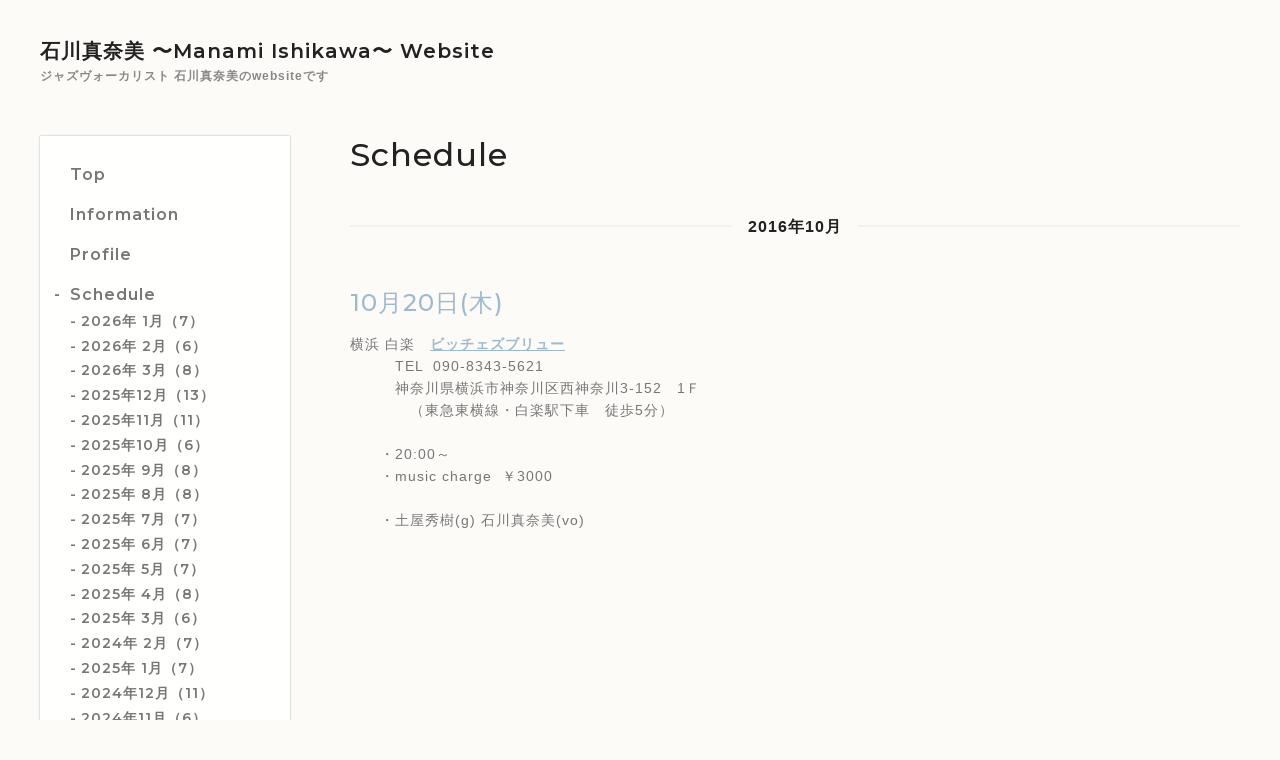

--- FILE ---
content_type: text/html; charset=utf-8
request_url: https://manami-voice.com/menu/422035
body_size: 7004
content:
<!DOCTYPE html>
<html lang="ja">

<head>
  <meta charset="utf-8">
  <!-- Silk: ver.201806270000 -->

  <title>10月20日(木) - 石川真奈美 〜Manami Ishikawa〜  Website</title>

  <meta name="viewport" content="width=device-width,initial-scale=1.0,minimum-scale=1.0">
  <meta name="description" content="横浜 白楽　ビッチェズブリュー　　　TEL 090-8343-5621　　　神奈川県横浜市神奈川区西神奈川3-152　1Ｆ　　　　（東急東横線・白楽駅下車　徒歩5分）　　・20:00～　...">
  <meta name="keywords" content="石川真奈美,Manami, Ishikawa, jazz,vocal,singer,ジャズ,ヴォーカル">

  <meta property="og:title" content="10月20日(木)">
  <meta property="og:image" content="">
  <meta property="og:site_name" content="石川真奈美 〜Manami Ishikawa〜  Website"> 
  <link rel="alternate" href="/feed.rss" type="application/rss+xml" title="石川真奈美 〜Manami Ishikawa〜  Website / RSS">
  <link rel="stylesheet" href="/js/theme_silk/swiper/swiper.min.css">
  <link rel="stylesheet" href="/js/theme_silk/colorbox/colorbox.css">
  <link rel="stylesheet" href="/style.css?462639-1533110087">
  <script src="/assets/jquery/jquery-3.3.1.min.js"></script>
</head>

<body id="menu">
  <div id="app" class="l-app">
    <header class="js-header l-header">
      <div class="c-container l-header__inner">
        <div class="l-header__brand">
          <div class="p-brand">
            <h1 class="p-brand__name">
              <a href="https://manami-voice.com">石川真奈美 〜Manami Ishikawa〜  Website</a>
            </h1>
            <div class="p-brand__description site_description">
              ジャズヴォーカリスト 石川真奈美のwebsiteです
            </div>
          </div>
        </div>
        <label for="l-drawer-state" class="l-header-button">
          <svg role="img" aria-hidden="true" class="c-icon l-header-button__icon">
            <use xlink:href="#navicon"></use>
          </svg>
          メニュー
        </label>

        <ul class="l-header-social">
          
          
          
        </ul>

      </div>
    </header>

    <input id="l-drawer-state" type="checkbox" class="c-overlay-checkbox l-drawer-state">
    <label for="l-drawer-state" aria-label="メニューを閉じる" class="c-overlay"></label>

    <nav class="l-drawer" role="navigation">
      <label for="l-drawer-state" class="l-drawer__close">
        <svg class="l-drawer__icon" role="img" aria-hidden="true">
          <use xlink:href="#cross"></use>
        </svg>
        メニューを閉じる
      </label>
      <div class="js-global-nav">
        <ul class="p-global-nav">
          
          <li class="navi_top">
            <a href="/" class="p-global-nav__item" >
              <span>Top</span>
            </a> 
          </li>
          
          <li class="navi_info">
            <a href="/info" class="p-global-nav__item" >
              <span>Information</span>
            </a> 
          </li>
          
          <li class="navi_free free_2046">
            <a href="/free/profile" class="p-global-nav__item" >
              <span>Profile</span>
            </a> 
          </li>
          
          <li class="navi_menu active">
            <a href="/menu" class="p-global-nav__item" >
              <span>Schedule</span>
            </a> <ul class="sub_navi">
<li><a href='/menu/c1292983'>2026年 1月（7）</a></li>
<li><a href='/menu/c1292984'>2026年 2月（6）</a></li>
<li><a href='/menu/c1292985'>2026年 3月（8）</a></li>
<li><a href='/menu/c1287882'>2025年12月（13）</a></li>
<li><a href='/menu/c1282669'>2025年11月（11）</a></li>
<li><a href='/menu/c1282668'>2025年10月（6）</a></li>
<li><a href='/menu/c1279463'>2025年 9月（8）</a></li>
<li><a href='/menu/c1275338'>2025年 8月（8）</a></li>
<li><a href='/menu/c1275337'>2025年 7月（7）</a></li>
<li><a href='/menu/c1271109'>2025年 6月（7）</a></li>
<li><a href='/menu/c1268930'>2025年 5月（7）</a></li>
<li><a href='/menu/c1264000'>2025年 4月（8）</a></li>
<li><a href='/menu/c1263999'>2025年 3月（6）</a></li>
<li><a href='/menu/c1260555'>2024年 2月（7）</a></li>
<li><a href='/menu/c1260554'>2025年 1月（7）</a></li>
<li><a href='/menu/c1250847'>2024年12月（11）</a></li>
<li><a href='/menu/c1249868'>2024年11月（6）</a></li>
<li><a href='/menu/c1245652'>2024年10月（8）</a></li>
<li><a href='/menu/c1241728'>2024年 9月（11）</a></li>
<li><a href='/menu/c1237813'>2024年 8月（5）</a></li>
<li><a href='/menu/c1230821'>2024年 7月（8）</a></li>
<li><a href='/menu/c1230820'>2024年 6月（6）</a></li>
<li><a href='/menu/c1226348'>2024年 5月（6）</a></li>
<li><a href='/menu/c1217829'>2024年 4月（8）</a></li>
<li><a href='/menu/c1213555'>2024年 3月（6）</a></li>
<li><a href='/menu/c1211241'>2024年 2月（5）</a></li>
<li><a href='/menu/c1211240'>2024年 1月（4）</a></li>
<li><a href='/menu/c1201637'>2023年12月（8）</a></li>
<li><a href='/menu/c1201636'>2023年11月（8）</a></li>
<li><a href='/menu/c1190244'>2023年10月（9）</a></li>
<li><a href='/menu/c1190243'>2023年 9月（7）</a></li>
<li><a href='/menu/c1179785'>2023年 8月（8）</a></li>
<li><a href='/menu/c1174856'>2023年 7月（10）</a></li>
<li><a href='/menu/c1168483'>2023年 6月（7）</a></li>
<li><a href='/menu/c1168476'>2023年 5月（5）</a></li>
<li><a href='/menu/c1157327'>2023年 4月（12）</a></li>
<li><a href='/menu/c1154148'>2023年 3月（7）</a></li>
<li><a href='/menu/c1154147'>2023年 2月（5）</a></li>
<li><a href='/menu/c1148616'>2023年 1月（7）</a></li>
<li><a href='/menu/c1137528'>2022年12月（6）</a></li>
<li><a href='/menu/c1128139'>2022年11月（9）</a></li>
<li><a href='/menu/c1128138'>2022年10月（5）</a></li>
<li><a href='/menu/c1120626'>2022年 9月（7）</a></li>
<li><a href='/menu/c1113086'>2022年 8月（8）</a></li>
<li><a href='/menu/c1104770'>2022年 7月（11）</a></li>
<li><a href='/menu/c1104769'>2022年 6月（8）</a></li>
<li><a href='/menu/c1099171'>2022年 5月（7）</a></li>
<li><a href='/menu/c1093939'>2022年 4月（9）</a></li>
<li><a href='/menu/c1087598'>2022年 3月（9）</a></li>
<li><a href='/menu/c1076359'>2022年 2月（10）</a></li>
<li><a href='/menu/c1076358'>2022年 1月（6）</a></li>
<li><a href='/menu/c1064402'>2021年12月（5）</a></li>
<li><a href='/menu/c1064401'>2021年11月（7）</a></li>
<li><a href='/menu/c1048895'>2021年10月（10）</a></li>
<li><a href='/menu/c1048894'>2021年 9月（7）</a></li>
<li><a href='/menu/c1030692'>2021年 8月（8）</a></li>
<li><a href='/menu/c1030691'>2021年 7月（10）</a></li>
<li><a href='/menu/c1030690'>2021年 6月（6）</a></li>
<li><a href='/menu/c1023940'>2021年 5月（9）</a></li>
<li><a href='/menu/c1010834'>2021年 4月（8）</a></li>
<li><a href='/menu/c1010833'>2021年 3月（8）</a></li>
<li><a href='/menu/c992950'>2021年 2月（7）</a></li>
<li><a href='/menu/c992949'>2021年 1月（10）</a></li>
<li><a href='/menu/c978894'>2020年12月（7）</a></li>
<li><a href='/menu/c978893'>2020年11月（6）</a></li>
<li><a href='/menu/c969682'>2020年10月（7）</a></li>
<li><a href='/menu/c963442'>2020年 9月（9）</a></li>
<li><a href='/menu/c935925'>2020年 8月（7）</a></li>
<li><a href='/menu/c935924'>2020年 7月（8）</a></li>
<li><a href='/menu/c935923'>2020年 6月（6）</a></li>
<li><a href='/menu/c920866'>2020年 5月（14）</a></li>
<li><a href='/menu/c911115'>2020年 4月（9）</a></li>
<li><a href='/menu/c911114'>2020年 3月（7）</a></li>
<li><a href='/menu/c688824'>2020年 2月（10）</a></li>
<li><a href='/menu/c688823'>2020年 1月（8）</a></li>
<li><a href='/menu/c667355'>2019年12月（9）</a></li>
<li><a href='/menu/c667354'>2019年11月（10）</a></li>
<li><a href='/menu/c660047'>2019年10月（9）</a></li>
<li><a href='/menu/c654038'>2019年 9月（8）</a></li>
<li><a href='/menu/c646750'>2019年 8月（11）</a></li>
<li><a href='/menu/c626759'>2019年 7月（13）</a></li>
<li><a href='/menu/c618112'>2019年 6月（11）</a></li>
<li><a href='/menu/c618111'>2019年 5月（14）</a></li>
<li><a href='/menu/c618011'>2019年 4月（11）</a></li>
<li><a href='/menu/c596908'>2019年 3月（14）</a></li>
<li><a href='/menu/c596907'>2019年 2月（10）</a></li>
<li><a href='/menu/c596906'>2019年 1月（11）</a></li>
<li><a href='/menu/c577655'>2018年12月（11）</a></li>
<li><a href='/menu/c577654'>2018年11月（9）</a></li>
<li><a href='/menu/c569340'>2018年10月（11）</a></li>
<li><a href='/menu/c555652'>2018年 9月（10）</a></li>
<li><a href='/menu/c544519'>2018年 8月（12）</a></li>
<li><a href='/menu/c544518'>2018年 7月（11）</a></li>
<li><a href='/menu/c534125'>2018年 6月（10）</a></li>
<li><a href='/menu/c534124'>2018年 5月（9）</a></li>
<li><a href='/menu/c519136'>2018年 4月（10）</a></li>
<li><a href='/menu/c505277'>2018年 3月（10）</a></li>
<li><a href='/menu/c502877'>2018年 2月（11）</a></li>
<li><a href='/menu/c502876'>2018年 1月（10）</a></li>
<li><a href='/menu/c491425'>2017年12月（11）</a></li>
<li><a href='/menu/c483473'>2017年11月（13）</a></li>
<li><a href='/menu/c476503'>2017年10月（8）</a></li>
<li><a href='/menu/c465643'>2017年 9月（12）</a></li>
<li><a href='/menu/c465642'>2017年 8月（12）</a></li>
<li><a href='/menu/c447300'>2017年 7月（10）</a></li>
<li><a href='/menu/c426440'>2017年 6月（13）</a></li>
<li><a href='/menu/c418524'>2017年 5月（11）</a></li>
<li><a href='/menu/c404630'>2017年 4月（12）</a></li>
<li><a href='/menu/c404629'>2017年 3月（12）</a></li>
<li><a href='/menu/c387762'>2017年 2月（12）</a></li>
<li><a href='/menu/c387761'>2017年 1月（9）</a></li>
<li><a href='/menu/c365760'>2016年12月（16）</a></li>
<li><a href='/menu/c365254'>2016年11月（13）</a></li>
<li><a href='/menu/c351591'>2016年10月（16）</a></li>
<li><a href='/menu/c343628'>2016年 9月（14）</a></li>
<li><a href='/menu/c343627'>2016年 8月（11）</a></li>
<li><a href='/menu/c330528'>2016年 7月（11）</a></li>
<li><a href='/menu/c322174'>2016年 6月（16）</a></li>
<li><a href='/menu/c322165'>2016年 5月（11）</a></li>
<li><a href='/menu/c310470'>2016年 4月（11）</a></li>
<li><a href='/menu/c306271'>2016年 3月（14）</a></li>
<li><a href='/menu/c302026'>2016年 2月（12）</a></li>
<li><a href='/menu/c302025'>2016年 1月（14）</a></li>
<li><a href='/menu/c289535'>2015年12月（14）</a></li>
<li><a href='/menu/c289534'>2015年11月（14）</a></li>
<li><a href='/menu/c289257'>2015年10月（14）</a></li>
<li><a href='/menu/c285176'>2015年 9月（16）</a></li>
<li><a href='/menu/c280133'>2015年 8月（14）</a></li>
<li><a href='/menu/c276071'>2015年 7月（14）</a></li>
<li><a href='/menu/c268248'>2015年 6月（14）</a></li>
<li><a href='/menu/c268247'>2015年 5月（13）</a></li>
<li><a href='/menu/c259541'>2015年 4月（9）</a></li>
<li><a href='/menu/c259540'>2015年 3月（13）</a></li>
<li><a href='/menu/c254093'>2015年 2月（14）</a></li>
<li><a href='/menu/c254092'>2015年 1月（8）</a></li>
<li><a href='/menu/c245548'>2014年12月（15）</a></li>
<li><a href='/menu/c245547'>2014年11月（13）</a></li>
<li><a href='/menu/c238383'>2014年10月（16）</a></li>
<li><a href='/menu/c235140'>2014年 9月（12）</a></li>
<li><a href='/menu/c230093'>2014年 8月（13）</a></li>
<li><a href='/menu/c212707'>2014年 7月（13）</a></li>
<li><a href='/menu/c212706'>2014年 6月（10）</a></li>
<li><a href='/menu/c207636'>2014年 5月（16）</a></li>
<li><a href='/menu/c203863'>2014年 4月（8）</a></li>
<li><a href='/menu/c203862'>2014年 3月（10）</a></li>
<li><a href='/menu/c195356'>2014年 2月（8）</a></li>
<li><a href='/menu/c195355'>2014年 1月（8）</a></li>
<li><a href='/menu/c184313'>2013年12月（12）</a></li>
<li><a href='/menu/c179571'>2013年11月（11）</a></li>
<li><a href='/menu/c175497'>2013年10月（9）</a></li>
<li><a href='/menu/c175495'>2013年 9月（9）</a></li>
<li><a href='/menu/c172258'>2013年 8月（4）</a></li>
<li><a href='/menu/c161813'>2013年 7月（8）</a></li>
<li><a href='/menu/c161812'>2013年 6月（5）</a></li>
<li><a href='/menu/c155458'>2013年 5月（9）</a></li>
<li><a href='/menu/c152297'>2013年 4月（8）</a></li>
<li><a href='/menu/c145656'>2013年 3月（8）</a></li>
<li><a href='/menu/c145654'>2013年 2月（6）</a></li>
<li><a href='/menu/c144874'>2013年 1月（3）</a></li>
<li><a href='/menu/c132499'>2012年12月（6）</a></li>
<li><a href='/menu/c132498'>2012年11月（8）</a></li>
<li><a href='/menu/c128500'>2012年10月（4）</a></li>
<li><a href='/menu/c124032'>2012年 9月（4）</a></li>
<li><a href='/menu/c117587'>2012年 8月（5）</a></li>
<li><a href='/menu/c117586'>2012年 7月（4）</a></li>
<li><a href='/menu/c105016'>2012年 6月（5）</a></li>
<li><a href='/menu/c102506'>2012年 5月（4）</a></li>
<li><a href='/menu/c102505'>2012年 4月（5）</a></li>
<li><a href='/menu/c90634'>2012年 3月（2）</a></li>
<li><a href='/menu/c90633'>2012年 2月（4）</a></li>
<li><a href='/menu/c90632'>2012年 1月（4）</a></li>
<li><a href='/menu/c83964'>2011年 12月（6）</a></li>
<li><a href='/menu/c83963'>2011年 11月（2）</a></li>
<li><a href='/menu/c80894'>2011年 10月（3）</a></li>
<li><a href='/menu/c74243'>2011年 9月（4）</a></li>
<li><a href='/menu/c71566'>2011年 8月（5）</a></li>
<li><a href='/menu/c67627'>2011年 7月（4）</a></li>
<li><a href='/menu/c63806'>2011年 6月（4）</a></li>
<li><a href='/menu/c60432'>2011年 5月（5）</a></li>
<li><a href='/menu/c56003'>2011年 4月（4）</a></li>
<li><a href='/menu/c52879'>2011年 3月（6）</a></li>
<li><a href='/menu/c47511'>2011年 2月（5）</a></li>
<li><a href='/menu/c47510'>2011年 1月（3）</a></li>
<li><a href='/menu/c1128141'>2010年（41）</a></li>
</ul>

          </li>
          
          <li class="navi_photo">
            <a href="/photo" class="p-global-nav__item" >
              <span>Discography</span>
            </a> 
          </li>
          
          <li class="navi_links links_48316">
            <a href="https://manami-voice.booth.pm" class="p-global-nav__item" target="_blank">
              <span>CD販売サイト</span>
            </a> 
          </li>
          
          <li class="navi_free free_418376">
            <a href="/free/link" class="p-global-nav__item" >
              <span>YouTube & Streaming</span>
            </a> 
          </li>
          
          <li class="navi_free free_113182">
            <a href="/free/lesson" class="p-global-nav__item" >
              <span>Lesson</span>
            </a> 
          </li>
          
          <li class="navi_contact">
            <a href="/contact" class="p-global-nav__item" >
              <span>Mail</span>
            </a> 
          </li>
          
          <li class="navi_links links_22424">
            <a href="https://www.facebook.com/manami.voice/" class="p-global-nav__item" target="_blank">
              <span>Blog</span>
            </a> 
          </li>
          
          <li class="navi_links links_2469">
            <a href="http://twitter.com/singing_manami" class="p-global-nav__item" target="_blank">
              <span>twitter</span>
            </a> 
          </li>
          
          <li class="navi_links links_6778">
            <a href="http://www.facebook.com/profile.php?id=100001679462892" class="p-global-nav__item" target="_blank">
              <span>Facebook</span>
            </a> 
          </li>
          
          <li class="navi_links links_926">
            <a href="https://www.facebook.com/ai.vocalunit/" class="p-global-nav__item" target="_blank">
              <span>vocal unit｢ａ・ｉ｣information</span>
            </a> 
          </li>
          
        </ul>
        <ul class="p-global-nav">
          <li class="shop_rss">
            <a href="/feed.rss" class="p-global-nav__item">
              <span>RSSフィード</span>
            </a>
          </li>
          <li class="p-global-nav__qr qr_area">
            <div>
              <label for="l-modal-state" aria-label="モバイルQRコードを表示する" class="p-global-nav__item" onclick="showModal(this)">
                <span>モバイルサイト</span>
              </label>
            </div>
            <div class="c-hidden-source">
              <div class="l-modal__body">
                <div class="l-modal__image">
                  <img src="//r.goope.jp/qr/manami"width="100" height="100" />
                </div>
                <div class="l-modal__content">
                  <h2>
                    石川真奈美 〜Manami Ishikawa〜  Website
                  </h2>
                  <p class="l-modal__text">
                    お使いのデバイスからQRコードを読み込んでください。
                  </p>
                </div>
                <label for="l-modal-state" class="l-modal__close-button">
                  <svg class="c-icon" role="img" aria-hidden="true">
                    <use xlink:href="#cross"></use>
                  </svg>
                </label>
              </div>
            </div>
          </li>
        </ul>
      </div>

    </nav>

    <header class="p-top-brand">
      <div class="p-brand">
        <h1 class="p-brand__name">
          <a href="https://manami-voice.com">石川真奈美 〜Manami Ishikawa〜  Website</a>
        </h1>
        <div class="p-brand__description site_description">
          ジャズヴォーカリスト 石川真奈美のwebsiteです
        </div>
      </div>
    </header>

    

    


    

    
    <div class="c-container c-container--flex">
      <div class="l-side">
        <nav class="js-side">
        </nav>
      </div>
      <main role="main" class="l-main">
        <section class="c-section">
          <h2 class="c-section__heading">
            Schedule
          </h2>
          
          <h3 class="c-section__category-heading">
            <span>
              2016年10月
            </span>
          </h3>
          
          <section class="c-chapter">
            <h4 class="c-chapter__heading">
              <a href="/menu/422035">10月20日(木)</a>
            </h4>
            <div class="c-article c-article--type-thumb">
              <div class="c-article__image c-article__image--type-thumb">
                <img src="" alt="">
              </div>
              <div class="c-article__content c-article__content--type-thumb">
                <div class="p-menu">
                  <div class="p-menu__price">
                    
                    <span></span>
                  </div>
                  <div class="p-menu__body wysiwyg js-wysiwyg">
                    <p>横浜 白楽　<a href="http://www.ujr.jp/bb/" target="_blank"><strong>ビッチェズブリュー</strong></a><br />　　　TEL &nbsp;090-8343-5621<br />　　　神奈川県横浜市神奈川区西神奈川3-152　1Ｆ&nbsp;<br />　　　　（東急東横線・白楽駅下車　徒歩5分）<br /><br />　　・20:00～<br />　　・music charge &nbsp;￥3000<br /><br />　　・土屋秀樹(g) 石川真奈美(vo)</p><p>&nbsp;</p>
                  </div>
                </div>
              </div>
            </div>
          </section>
          
          
          <div class="p-pager-wrapper js-pager-wrapper"></div>
        </section>
      </main>
    </div>
    

    

    

    

    

    

    

    <footer class="l-sub-footer">
      <div class="c-container js-append-contact">
      </div>
      <div class="c-container">
        <div id="navi_parts">
<div class="navi_parts_detail">
<a href="http://manami-voice.com/"><img src="//cdn.goope.jp/1670/111218234350n4v2.jpg" alt="" /></a>
</div>
</div>

      </div>
    </footer>

    <footer class="l-footer">
      <div class="c-container l-footer__inner">
        <div class="l-footer__pagetop">
          <a href="#top">
            <svg class="c-icon" role="img" aria-hidden="true">
              <use xlink:href="#angle-up"></use>
            </svg>
            page top
          </a>
        </div>
        <div class="counter_area">
          <dl class="p-counter">
            <div class="p-counter__unit">
              <dt class="p-counter__label">today</dt>
              <dd class="p-counter__value">
                975
              </dd>
            </div>
            <div class="p-counter__unit">
              <dt class="p-counter__label">yesterday</dt>
              <dd class="p-counter__value">
                2035
              </dd>
            </div>
            <div class="p-counter__unit">
              <dt class="p-counter__label">total</dt>
              <dd class="p-counter__value">
                2837899
              </dd>
            </div>
          </dl>
        </div>

        <p class="copyright">
          &copy;2026
          <a href="https://manami-voice.com">manami ishikawa</a>. All Rights Reserved.
        </p>
        <p class="powered">
          Powered by
          <a href="https://goope.jp/">グーペ</a> /
          <a href="https://admin.goope.jp/">管理ページ</a>
        </p>
      </div>
    </footer>

    <input id="l-modal-state" type="checkbox" class="c-overlay-checkbox l-modal-state">
    <label for="l-modal-state" aria-label="モーダルを閉じる" class="c-overlay"></label>
    <div class="l-modal">
      <div class="l-modal__container js-modal__container">
        <label for="l-modal-state" class="l-modal__close-button">
          <svg class="c-icon" role="img" aria-hidden="true">
            <use xlink:href="#cross"></use>
          </svg>
        </label>
      </div>
    </div>

  </div>

  <script src="/js/theme_silk/headroom.min.js"></script>
  <script src="/js/theme_silk/colorbox/jquery.colorbox-min.js"></script>

  <svg xmlns="http://www.w3.org/2000/svg" style="display:none">
    <symbol id="angle-left" viewBox="0 0 1792 1792">
      <path d="M1203 544q0 13-10 23L800 960l393 393q10 10 10 23t-10 23l-50 50q-10 10-23 10t-23-10L631 983q-10-10-10-23t10-23l466-466q10-10 23-10t23 10l50 50q10 10 10 23z"
      />
    </symbol>
    <symbol id="angle-right" viewBox="0 0 1792 1792">
      <path d="M1171 960q0 13-10 23l-466 466q-10 10-23 10t-23-10l-50-50q-10-10-10-23t10-23l393-393-393-393q-10-10-10-23t10-23l50-50q10-10 23-10t23 10l466 466q10 10 10 23z"
      />
    </symbol>
    <symbol id="angle-up" viewBox="0 0 1792 1792">
      <path d="M1395 1184q0 13-10 23l-50 50q-10 10-23 10t-23-10L896 864l-393 393q-10 10-23 10t-23-10l-50-50q-10-10-10-23t10-23l466-466q10-10 23-10t23 10l466 466q10 10 10 23z"
      />
    </symbol>
    <symbol id="arrow-right" viewBox="0 0 8 8">
      <path d="M3.613 0L2.98.633l2.918 2.92H.012v.895h5.886L2.98 7.367 3.613 8l4-4z" fill-rule="nonzero" />
    </symbol>
    <symbol id="cross" viewBox="0 0 10 10">
      <path d="M10 1.026L8.974 0 5 3.974 1.026 0 0 1.026 3.974 5 0 8.974 1.026 10 5 6.026 8.974 10 10 8.974 6.026 5z" fill-rule="nonzero"
      />
    </symbol>
    <symbol id="facebook-square" viewBox="0 0 1792 1792">
      <path d="M1376 128q119 0 203.5 84.5T1664 416v960q0 119-84.5 203.5T1376 1664h-188v-595h199l30-232h-229V689q0-56 23.5-84t91.5-28l122-1V369q-63-9-178-9-136 0-217.5 80T948 666v171H748v232h200v595H416q-119 0-203.5-84.5T128 1376V416q0-119 84.5-203.5T416 128h960z"
      />
    </symbol>
    <symbol id="home" viewBox="0 0 640 640">
      <path d="M597.504 352H544v192c0 14.24-6.208 32-32 32H384V384H256v192H128c-25.792 0-32-17.76-32-32V352H42.496c-19.136 0-15.04-10.368-1.92-23.936L297.344 71.04c6.24-6.464 14.432-9.664 22.656-9.984 8.224.32 16.416 3.488 22.656 9.984l256.736 256.992c13.152 13.6 17.248 23.968-1.888 23.968z"
      />
    </symbol>
    <symbol id="instagram" viewBox="0 0 1792 1792">
      <path d="M1152 896q0-106-75-181t-181-75-181 75-75 181 75 181 181 75 181-75 75-181zm138 0q0 164-115 279t-279 115-279-115-115-279 115-279 279-115 279 115 115 279zm108-410q0 38-27 65t-65 27-65-27-27-65 27-65 65-27 65 27 27 65zM896 266q-7 0-76.5-.5t-105.5 0-96.5 3-103 10T443 297q-50 20-88 58t-58 88q-11 29-18.5 71.5t-10 103-3 96.5 0 105.5.5 76.5-.5 76.5 0 105.5 3 96.5 10 103T297 1349q20 50 58 88t88 58q29 11 71.5 18.5t103 10 96.5 3 105.5 0 76.5-.5 76.5.5 105.5 0 96.5-3 103-10 71.5-18.5q50-20 88-58t58-88q11-29 18.5-71.5t10-103 3-96.5 0-105.5-.5-76.5.5-76.5 0-105.5-3-96.5-10-103T1495 443q-20-50-58-88t-88-58q-29-11-71.5-18.5t-103-10-96.5-3-105.5 0-76.5.5zm768 630q0 229-5 317-10 208-124 322t-322 124q-88 5-317 5t-317-5q-208-10-322-124t-124-322q-5-88-5-317t5-317q10-208 124-322t322-124q88-5 317-5t317 5q208 10 322 124t124 322q5 88 5 317z"
      />
    </symbol>
    <symbol id="navicon" viewBox="0 0 1792 1792">
      <path d="M1664 1344v128q0 26-19 45t-45 19H192q-26 0-45-19t-19-45v-128q0-26 19-45t45-19h1408q26 0 45 19t19 45zm0-512v128q0 26-19 45t-45 19H192q-26 0-45-19t-19-45V832q0-26 19-45t45-19h1408q26 0 45 19t19 45zm0-512v128q0 26-19 45t-45 19H192q-26 0-45-19t-19-45V320q0-26 19-45t45-19h1408q26 0 45 19t19 45z"
      />
    </symbol>
    <symbol id="print" viewBox="0 0 768 768">
      <path d="M576 96v127.5H192V96h384zm31.5 288c18 0 33-13.5 33-31.5s-15-33-33-33-31.5 15-31.5 33 13.5 31.5 31.5 31.5zm-96 223.5v-159h-255v159h255zm96-351c52.5 0 96 43.5 96 96v192H576V672H192V544.5H64.5v-192c0-52.5 43.5-96 96-96h447z"
      />
    </symbol>
    <symbol id="sort" viewBox="0 0 24 24">
      <path d="M12 0l8 10H4l8-10zm8 14H4l8 10 8-10z" />
    </symbol>
    <symbol id="twitter" viewBox="0 0 1792 1792">
      <path d="M1684 408q-67 98-162 167 1 14 1 42 0 130-38 259.5T1369.5 1125 1185 1335.5t-258 146-323 54.5q-271 0-496-145 35 4 78 4 225 0 401-138-105-2-188-64.5T285 1033q33 5 61 5 43 0 85-11-112-23-185.5-111.5T172 710v-4q68 38 146 41-66-44-105-115t-39-154q0-88 44-163 121 149 294.5 238.5T884 653q-8-38-8-74 0-134 94.5-228.5T1199 256q140 0 236 102 109-21 205-78-37 115-142 178 93-10 186-50z"
      />
    </symbol>
  </svg>
  <div class="c-hidden-source">
    

    <ul>
      <li class="p-top-info-list__item js-today-schedule today_area">
        
        <span class="p-top-info-list__date">
          <span class="p-top-info-list__label js-top-info-list__label"></span>2026.01.20 Tuesday
        </span>
        <a href="" class="p-top-info-list__link" data-schedule-title="">
           
        </a>
        
      </li>
    </ul>

    <div class="js-top-about__address">
      <h2 class="c-section__heading shop_name">
        manami ishikawa
      </h2>
      <div class="p-top-about__content">
        <p class="shop_tel">
          
        </p>
      </div>
    </div>
  </div>


  <script>
    function appendGlobalNav() {
      var navSource = document.querySelector('.js-global-nav');
      var sideNav = document.querySelector('.js-side');
      if (navSource != null && sideNav != null) {
        var navCopy = navSource.cloneNode(true);
        sideNav.appendChild(navCopy);
      }
    }

    function appendTodaySchedule() {
      var todayScheduleSource = document.querySelector('.js-today-schedule');
      var topInfoList = document.querySelector('.js-top-info-list');
      if (todayScheduleSource != null && todayScheduleSource.lastElementChild.dataset.scheduleTitle) {
        var label = document.querySelector('.navi_calendar').firstElementChild.textContent;
        document.querySelector('.js-top-info-list__label').textContent = label;
        if (topInfoList != null) {
          topInfoList.insertBefore(todayScheduleSource, topInfoList.firstChild);
        } else if (document.querySelector('.js-today-schedule-section') != null) {
          document.querySelector('.js-today-schedule-section').appendChild(todayScheduleSource);
        }
      }
    }

    function appendTopAbout() {
      var topAboutSource = document.querySelector('.js-top-about__address');
      var topAboutContent = document.querySelector('.js-about__body');
      if (topAboutSource != null && topAboutContent != null) {
        topAboutContent.appendChild(topAboutSource);
      }
    }

    function appendTopSocialWidget() {
      var socialWidgetSource = document.querySelector('#social_widgets');
      var topAboutBody = document.querySelector('.js-about__body');
      if (socialWidgetSource != null && topAboutBody != null) {
        topAboutBody.appendChild(socialWidgetSource);
      }
    }

    function appendPager() {
      var pagerSource = document.querySelector('.js-pager');
      var pagerWrapper = document.querySelector('.js-pager-wrapper');
      if (pagerSource != null && pagerWrapper != null) {
        pagerWrapper.appendChild(pagerSource);
      }
    }

    function wysiwygTableWrap() {
      var table = document.querySelectorAll('.js-wysiwyg table');
      for (var i = 0; i < table.length; i++) {
        table[i].outerHTML = '<div class="wysiwyg-table">' + table[i].outerHTML + '</div>';
      }
    }

    function headroomInit() {
      var headerElem = document.querySelector('.js-header');
      var headroom = new Headroom(headerElem, {
        'tolerance': 5,
        'classes': {
          'unpinned': 'l-header--hidden'
        }
      });
      headroom.init();
    }

    function colorBox() {
      $('.js-colorbox').colorbox({
        rel: function () {
          return $(this).attr('rel');
        },
        photo: true,
        maxWidth: '100%',
        maxHeight: '100%',
        transition: 'elastic',
        fixed: true
      });
    }

    appendGlobalNav();
    appendTodaySchedule();
    appendTopAbout();
    appendTopSocialWidget();
    appendPager();
    headroomInit();
    colorBox();
    wysiwygTableWrap();

    function showModal(button) {
      var modalSource = button.parentNode.nextElementSibling.firstElementChild;
      var modalCopy = modalSource.cloneNode(true);
      document.querySelector('.js-modal__container').textContent = null;
      document.querySelector('.js-modal__container').appendChild(modalCopy);
    }
  </script>

</body>

</html>
